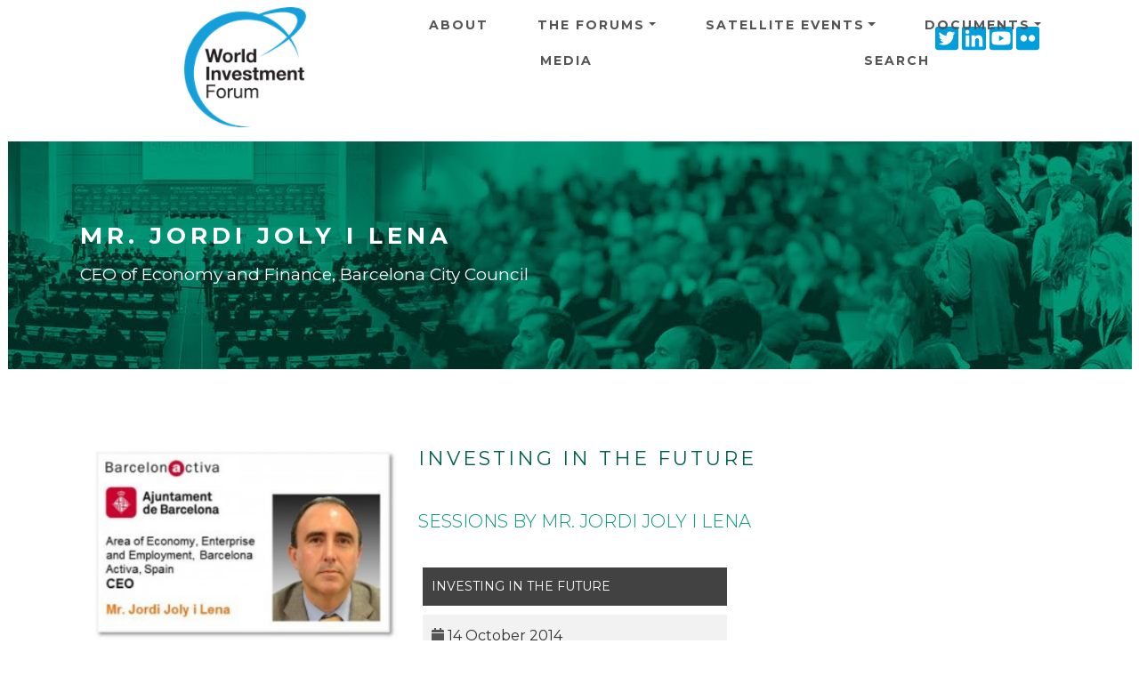

--- FILE ---
content_type: text/html; charset=UTF-8
request_url: https://worldinvestmentforum.unctad.org/speaker/mr-jordi-joly-i-lena?event=67&session=8721
body_size: 8199
content:
<!DOCTYPE html>
<html  lang="en" dir="ltr">
  <head>
    <meta charset="utf-8" />
<script async src="https://www.googletagmanager.com/gtag/js?id=UA-48379834-1"></script>
<script>window.dataLayer = window.dataLayer || [];function gtag(){dataLayer.push(arguments)};gtag("js", new Date());gtag("set", "developer_id.dMDhkMT", true);gtag("config", "UA-48379834-1", {"groups":"default","anonymize_ip":true,"page_placeholder":"PLACEHOLDER_page_path"});gtag("config", "G-0ZV4L9MBF5", {"groups":"default","page_placeholder":"PLACEHOLDER_page_location"});</script>
<style>/* @see https://github.com/aFarkas/lazysizes#broken-image-symbol */.js img.lazyload:not([src]) { visibility: hidden; }/* @see https://github.com/aFarkas/lazysizes#automatically-setting-the-sizes-attribute */.js img.lazyloaded[data-sizes=auto] { display: block; width: 100%; }</style>
<link rel="canonical" href="https://worldinvestmentforum.unctad.org/speaker/mr-jordi-joly-i-lena" />
<meta name="MobileOptimized" content="width" />
<meta name="HandheldFriendly" content="true" />
<meta name="viewport" content="width=device-width, initial-scale=1, shrink-to-fit=no" />
<meta http-equiv="x-ua-compatible" content="ie=edge" />
<link rel="icon" href="/sites/wif/files/icon_green.png" type="image/png" />
<link rel="alternate" hreflang="en" href="https://worldinvestmentforum.unctad.org/speaker/mr-jordi-joly-i-lena" />

    <title>Mr. Jordi Joly i Lena | World Investment Forum</title>
    <link rel="stylesheet" media="all" href="/sites/wif/files/css/css_Othx6zWSHvAm5S5QYmSGE-GrmBDWLGuRY00x_9EEmiY.css?delta=0&amp;language=en&amp;theme=wif&amp;include=eJyNzEEOwyAMBMAPkXDqe5ABE6EaHNmmSX7fqqp6oJdeLO3uyJHZ1AT2EEGksodS6uniXNcGG4ZCo-bfsXFXFAELBMYusaBP3Hbu2E3X2S9Lwz7-ZCExjdbV4WlU-91nGTvQ-olOLzVsPoKiGz0Z5PB9dPMbcQRa1K4X3tyj4qH-fdfGeRC6o5ZJPQEFSGzA" />
<link rel="stylesheet" media="all" href="/sites/wif/files/css/css_TGHmA2GhYqV0PVapk2lu5BliQSFnkvrHAMiU95OO3tg.css?delta=1&amp;language=en&amp;theme=wif&amp;include=eJyNzEEOwyAMBMAPkXDqe5ABE6EaHNmmSX7fqqp6oJdeLO3uyJHZ1AT2EEGksodS6uniXNcGG4ZCo-bfsXFXFAELBMYusaBP3Hbu2E3X2S9Lwz7-ZCExjdbV4WlU-91nGTvQ-olOLzVsPoKiGz0Z5PB9dPMbcQRa1K4X3tyj4qH-fdfGeRC6o5ZJPQEFSGzA" />
<link rel="stylesheet" media="all" href="//fonts.googleapis.com/css?family=Lato:300,400,300italic,400italic" />
<link rel="stylesheet" media="all" href="//fonts.googleapis.com/css?family=Montserrat:400,700" />
<link rel="stylesheet" media="all" href="/sites/wif/files/css/css_0uJkOrRzRHckRo4AmptHfgFBt9klhc7e0leye7kQEA4.css?delta=4&amp;language=en&amp;theme=wif&amp;include=eJyNzEEOwyAMBMAPkXDqe5ABE6EaHNmmSX7fqqp6oJdeLO3uyJHZ1AT2EEGksodS6uniXNcGG4ZCo-bfsXFXFAELBMYusaBP3Hbu2E3X2S9Lwz7-ZCExjdbV4WlU-91nGTvQ-olOLzVsPoKiGz0Z5PB9dPMbcQRa1K4X3tyj4qH-fdfGeRC6o5ZJPQEFSGzA" />

    <script src="https://use.fontawesome.com/releases/v5.13.1/js/all.js" defer crossorigin="anonymous"></script>
<script src="https://use.fontawesome.com/releases/v5.13.1/js/v4-shims.js" defer crossorigin="anonymous"></script>

  </head>
  <body class="layout-no-sidebars page-node-7026 path-node page-node-type-speaker">
    <a href="#main-content" class="visually-hidden focusable skip-link">
      Skip to main content
    </a>
    
      <div class="dialog-off-canvas-main-canvas" data-off-canvas-main-canvas>
    <div id="page-wrapper">
  <div id="page">
    <header id="header" class="header" role="banner" aria-label="Site header">
                      <nav class="navbar navbar-expand-xl" id="navbar-main">
                    <div class="container">
                              <div class=col-md-4>
    <H1>
    <a href="/" title="Home" rel="home" class="navbar-brand">
              <img src="/sites/wif/files/media/wif-header-logo.png" alt="Home" class="img-fluid d-inline-block align-top" />
            
    </a>
    </H1>
    </div>
    

                            <div class="dl-trigger">
                    <span class="bar"></span>
                    <span class="bar"></span>
                    <span class="bar"></span>
                  </div>
              
             
                  <div id="block-socialwidget-2" class="block-content-basic block block-block-content block-block-contentad04b47c-2f51-492d-9e44-c38211af7e85">
  
    
      <div class="content">
      
            <div class="clearfix text-formatted field field--name-body field--type-text-with-summary field--label-hidden field__item"><div class="custom-html-widget">
	<a href="https://twitter.com/unctadwif" target="_blank" rel="noopener"><i class="gdlr-icon fa fa-twitter-square"></i><span class="sr-only">Twitter icon</span></a>
	<a href="https://www.linkedin.com/showcase/world-investment-forum/" target="_blank" rel="noopener"><i class="gdlr-icon fa fa-linkedin-square"></i><span class="sr-only">Linkedin icon</span></a>
	<a href="https://www.youtube.com/channel/UCIXrtVNxp0Rxy_RilhjuXrQ" target="_blank" rel="noopener"><i class="gdlr-icon fa fa-youtube-square"></i><span class="sr-only">Youtube icon</span></a>
	<a href="https://www.flickr.com/photos/194592875@N08/albums" target="_blank" rel="noopener"><i class="gdlr-icon fa fa-flickr"></i><span class="sr-only">Flickr icon</span></a>
</div></div>
      
    </div>
  </div>
<nav role="navigation" aria-labelledby="block-wif-main-menu" id="block-wif-main-menu" class="block block-menu navigation dl-menuwrapper menu--main">
 
  
  

        
              <ul id="block-wif-main-menu" class="clearfix navbar navbar-nav dl-menu">
   
                    <li class="nav-item">
                          <a href="/about" class="nav-link nav-link nav-link--about" data-drupal-link-system-path="node/115">About</a>
              </li>
                <li class="nav-item menu-item--expanded dropdown">
                          <a href="/wif-events-programme" class="nav-link dropdown-toggle nav-link nav-link--wif-events-programme" aria-expanded="false" aria-haspopup="true" data-drupal-link-system-path="node/462">The Forums</a>
                          <ul class=" dropdown-menu fade-up dl-submenu">
                    <li class="dropdown-item">
                          <a href="/wif-events-programme?event=80" class="nav-link nav-link--wif-events-programmeevent80" data-drupal-link-query="{&quot;event&quot;:&quot;80&quot;}" data-drupal-link-system-path="node/462">8th WIF 2023</a>
              </li>
                <li class="dropdown-item">
                          <a href="/wif-events-programme?event=64" class="nav-link nav-link--wif-events-programmeevent64" data-drupal-link-query="{&quot;event&quot;:&quot;64&quot;}" data-drupal-link-system-path="node/462">7th WIF 2021</a>
              </li>
                <li class="dropdown-item">
                          <a href="/wif-events-programme?event=65" class="nav-link nav-link--wif-events-programmeevent65" data-drupal-link-query="{&quot;event&quot;:&quot;65&quot;}" data-drupal-link-system-path="node/462">6th WIF 2018</a>
              </li>
                <li class="dropdown-item">
                          <a href="/wif-events-programme?event=66" class="nav-link nav-link--wif-events-programmeevent66" data-drupal-link-query="{&quot;event&quot;:&quot;66&quot;}" data-drupal-link-system-path="node/462">5th WIF 2016</a>
              </li>
                <li class="dropdown-item">
                          <a href="/wif-events-programme?event=67" class="nav-link nav-link--wif-events-programmeevent67" data-drupal-link-query="{&quot;event&quot;:&quot;67&quot;}" data-drupal-link-system-path="node/462">4th WIF 2014</a>
              </li>
                <li class="dropdown-item">
                          <a href="/wif-events-programme?event=68" class="nav-link nav-link--wif-events-programmeevent68" data-drupal-link-query="{&quot;event&quot;:&quot;68&quot;}" data-drupal-link-system-path="node/462">3rd WIF 2012</a>
              </li>
                <li class="dropdown-item">
                          <a href="/wif-events-programme?event=69" class="nav-link nav-link--wif-events-programmeevent69" data-drupal-link-query="{&quot;event&quot;:&quot;69&quot;}" data-drupal-link-system-path="node/462">2nd WIF 2010</a>
              </li>
                <li class="dropdown-item">
                          <a href="/wif-events-programme?event=70" class="nav-link nav-link--wif-events-programmeevent70" data-drupal-link-query="{&quot;event&quot;:&quot;70&quot;}" data-drupal-link-system-path="node/462">1st WIF 2008</a>
              </li>
    
    </ul>
   
  
              </li>
                <li class="nav-item menu-item--expanded dropdown">
                          <a href="/wif-satellite-events-programme" class="nav-link dropdown-toggle nav-link nav-link--wif-satellite-events-programme" aria-expanded="false" aria-haspopup="true" data-drupal-link-system-path="node/476">Satellite Events</a>
                          <ul class=" dropdown-menu fade-up dl-submenu">
                    <li class="dropdown-item">
                          <a href="/wif-satellite-events-programme?event=72" class="nav-link nav-link--wif-satellite-events-programmeevent72" data-drupal-link-query="{&quot;event&quot;:&quot;72&quot;}" data-drupal-link-system-path="node/476">2021</a>
              </li>
                <li class="dropdown-item">
                          <a href="/wif-satellite-events-programme?event=73" class="nav-link nav-link--wif-satellite-events-programmeevent73" data-drupal-link-query="{&quot;event&quot;:&quot;73&quot;}" data-drupal-link-system-path="node/476">2020</a>
              </li>
    
    </ul>
   
  
              </li>
                <li class="nav-item menu-item--expanded dropdown">
                          <a href="/documents" class="nav-link dropdown-toggle nav-link nav-link--documents" aria-expanded="false" aria-haspopup="true" data-drupal-link-system-path="documents">Documents</a>
                          <ul class=" dropdown-menu fade-up dl-submenu">
                    <li class="dropdown-item menu-item--expanded dropdown">
                          <a href="/documents?category=24" class="dropdown-toggle nav-link nav-link--documentscategory24" aria-expanded="false" aria-haspopup="true" data-drupal-link-query="{&quot;category&quot;:&quot;24&quot;}" data-drupal-link-system-path="documents">Publications</a>
                        <ul class="submenu submenu-left dropdown-menu fade-up dl-submenu">
                    <li class="dropdown-item">
                          <a href="/documents?category=25" class="nav-link nav-link--documentscategory25" data-drupal-link-query="{&quot;category&quot;:&quot;25&quot;}" data-drupal-link-system-path="documents">WIF Publications</a>
              </li>
                <li class="dropdown-item">
                          <a href="/documents?category=26" class="nav-link nav-link--documentscategory26" data-drupal-link-query="{&quot;category&quot;:&quot;26&quot;}" data-drupal-link-system-path="documents">COVID-19 Publications</a>
              </li>
                <li class="dropdown-item">
                          <a href="/documents?category=27" class="nav-link nav-link--documentscategory27" data-drupal-link-query="{&quot;category&quot;:&quot;27&quot;}" data-drupal-link-system-path="documents">UNCTAD Publications</a>
              </li>
    
    </ul>
   
  
              </li>
                <li class="dropdown-item">
                          <a href="/documents?category=28" class="nav-link nav-link--documentscategory28" data-drupal-link-query="{&quot;category&quot;:&quot;28&quot;}" data-drupal-link-system-path="documents">Presentations</a>
              </li>
                <li class="dropdown-item">
                          <a href="/documents?category=29" class="nav-link nav-link--documentscategory29" data-drupal-link-query="{&quot;category&quot;:&quot;29&quot;}" data-drupal-link-system-path="documents">Statements</a>
              </li>
                <li class="dropdown-item">
                          <a href="/documents?category=30" class="nav-link nav-link--documentscategory30" data-drupal-link-query="{&quot;category&quot;:&quot;30&quot;}" data-drupal-link-system-path="documents">Notifications</a>
              </li>
    
    </ul>
   
  
              </li>
                <li class="nav-item">
                          <a href="/media" class="nav-link nav-link nav-link--media" data-drupal-link-system-path="node/11314">Media</a>
              </li>
                <li class="nav-item">
                          <a href="/search" class="nav-link nav-link nav-link--search" data-drupal-link-system-path="search">Search</a>
              </li>
    
    </ul>
   
  


    <span class="target"></span>
</nav>



                                	          
                                            </div>
                  </nav>
          </header>
          <div class="highlighted">
        
            <div data-drupal-messages-fallback class="hidden"></div>


        
      </div>
            <div id="main-wrapper" class="layout-main-wrapper clearfix">
              <div id="main" class="container">
                    <div class="row row-offcanvas row-offcanvas-left clearfix">
              <main class="main-content col order-last" id="content" role="main">
                <section class="section">
                  <a id="main-content" tabindex="-1"></a>
                    <div id="block-pagetitle" class="block block-core block-page-title-block full-width d-flex flex-wrap align-items-center" background-color="#fff" background-image="/sites/wif/themes/custom/wif/images/header_green.jpg">
  <div class="container">
    
        
          <div class="content">
        
  <h1 class="title">Mr. Jordi Joly i Lena</h1>
  <div class="speaker-position">CEO of Economy and Finance, Barcelona City Council </div>


      </div>
      </div>
</div>
<div id="block-wif-content" class="block block-system block-system-main-block">
  
    
      <div class="content">
                        

<div class="container">
  <div class="row">
    <div class="col-4">
            <div class="views-element-container"><div class="view view-speakers view-id-speakers view-display-id-block_17 js-view-dom-id-e808eefe8256cf6db85453936edc7460966633b281a0dcff910e742142696d5a">
  
    
      
      <div class="view-content row">
          <div class="views-row">
    <div class="views-field views-field-nothing"><span class="field-content"><div class="speaker-wrapper">
    <img alt="Mr. Jordi Joly i Lena" loading="lazy" src="/sites/wif/files/styles/speakers_view_400x300/public/2022-08/Jordi-Joly-i-Lena-300x188.jpg?itok=fqEFZnzB" width="400" height="300" alt="Jordi-Joly-i-Lena" class="image-style-speakers-view-400x300" />



  <div class="speaker-under-photo">
	<div class="speaker-under-photo-title">Mr. Jordi Joly i Lena</div>
	<div class="speaker-under-photo-position">CEO of Economy and Finance, Barcelona City Council </div>
  </div>
</div></span></div>
  </div>

    </div>
  
      
          </div>
</div>

            <div class="views-element-container"><div class="view view-speakers view-id-speakers view-display-id-block_15 js-view-dom-id-ad33867ca10eb4a87e327368d2b439d3baed9918ba405fde8b283acd1929fca3">
  
    
      
      <div class="view-content row">
          <div class="views-row">
    <div class="views-field views-field-field-speaker-biography"><h5 class="views-label views-label-field-speaker-biography">BIOGRAPHY</h5><div class="field-content"><p>Mr. Jordi Joly i Lena is the CEO of Economy and Finance of the Barcelona City Council, as well as Executive Vice President of Barcelona Activa, which is a public company owned by Barcelona City Hall for economy development execution, labour policies and services, entrepreneurship, and business attention. He is also Vice-President of MERCABARNA, board member of the Investment Committee of the Insitut Catalá de Finances, and Chair of the CEFG, European City Economy and Financial Governance Group, which promotes new trends of management and finance harmonization throughout main European cities, Hamburg, London, Milan, Dublin, and Vienna, together with the European Commission / Eurostat, the European Institute of Public Administration (EIPA), the Lisbon Council, and the European Centre for Government Transformation. Mr. Joly i Lena’s prior experience includes working as Consultancy Director for Europe, Middle East, and Africa, for PALLADIUM, Inc., and serving as DeputyMayor for Economy, Finance, and Economic Development for Sant Cugat del Vallès (Barcelona). Mr. Joly i Lena is a Political Sciences graduate of the National Spanish Educational Insitute and obtained an Executive Master in Business Administration from ESADE 4 business school and a Master of Public Finance from Harvard University. He was awarded by the European Institute of Public Administration, located in Maastricht, with the top EPSA 2009 award as the best model for Leadership and Change Management in Europe, based on the Politics and Management Deal concept. His publications include Political Trust: Politics and Management Facing the Challenges of the XXIst Century</p></div></div>
  </div>

    </div>
  
          </div>
</div>

    </div>
    <div class="col-8">
                            <div class="views-element-container"><div class="view view-speakers view-id-speakers view-display-id-block_18 js-view-dom-id-2fff7b0b3e0ea93e2a2ecafcafabd50dfa631d1e1201288dee7c8099e772cb57">
  
    
      
      <div class="view-content row">
          <div class="views-row">
    <div class="views-field views-field-nothing"><span class="field-content"><H5><div class="event-title"></div></H5>
</span></div>
  </div>

    </div>
  
          </div>
</div>

                <div class="views-element-container"><div class="view view-speakers view-id-speakers view-display-id-block_16 js-view-dom-id-b75217941e30c33f0a8417e3553cf1c0d4ce239a4da9d96ceac068ccf7f70303">
  
    
      
      <div class="view-content row">
          <div class="views-row">
    <div class="views-field views-field-nothing"><span class="field-content"><div class="session-title"><a href="/session/investing-future" hreflang="en">Investing in the Future</a></div>
</span></div>
  </div>

    </div>
  
          </div>
</div>

        <div class="speaker-documents">
          
                                                                    </div>
                <div class="views-element-container"><div class="view view-speakers view-id-speakers view-display-id-block_14 js-view-dom-id-4a331a206cb977529db4c534aec62d99aa7370d59a1b3975ccaa32437238f4dd">
  
    
      <div class="view-header">
      <br>
<h5>SESSIONS BY Mr. Jordi Joly i Lena</h5>
<br>
    </div>
      
      <div class="view-content row">
          <div class="views-view-grid horizontal cols-2 clearfix col">
            <div class="views-row clearfix row-1">
                  <div class="views-col col-1" style="width: 50%;">
            <div class="views-field views-field-title"><span class="field-content"><a href="/session/investing-future" hreflang="en">Investing in the Future</a></span></div><div class="views-field views-field-nothing"><span class="field-content"><div class="session-item">
<div class="views-field-field-document-session-2"></div>
<div class="item"><span class="fontawesome-icon-inline"><i class="fas fa-calendar"></i>&nbsp;</span><time datetime="00Z">14 October 2014</time></div>
<div class="item"><span class="fontawesome-icon-inline"><i class="fas fa-clock"></i>&nbsp;</span><time datetime="2014-10-14T17:00:00Z" class="datetime">17:00</time>
 - <time datetime="2014-10-14T20:00:00Z" class="datetime">20:00</time>
 Europe/Zurich</div>
<div class="item"><span class="fontawesome-icon-inline"><i class="fas fa-building"></i>&nbsp;</span><a href="/session/investing-future">View session</a></div>
<div class="item"><span class="fontawesome-icon-inline"><i class="fas fa-user"></i>&nbsp;</span><a href="/speaker/mr-jordi-joly-i-lena?event=67&amp;session=8721">View speaker</a></div>

</div></span></div>
          </div>
              </div>
      </div>

    </div>
  
          </div>
</div>

                <div class="views-element-container"><div class="view view-speakers view-id-speakers view-display-id-block_19 js-view-dom-id-fdc988de1f27acf84f88660404b3bdce22b665bf924072b5967d11cc46855fa8">
  
    
      
  
          </div>
</div>

                <div class="views-element-container"><div class="view view-speakers view-id-speakers view-display-id-block_13 js-view-dom-id-56e933f7c5e140f71a60c0b8d798c0497e527439902d4208a2708b0b42fffb94">
  
    
      
  
          </div>
</div>

                <div class="views-element-container"><div class="view view-speakers view-id-speakers view-display-id-block_20 js-view-dom-id-22eeaad8976a887c2596a9b440d45f25f29a2db392fb5b592ef89643a4e7b93c">
  
    
      
  
          </div>
</div>

          </div>
  </div>
</div>
    </div>
  </div>


                </section>
              </main>
                                  </div>
        </div>
          </div>
        <footer class="site-footer">
              <div class="container">
                      <div class="site-footer__top clearfix">
                <section class="row col-md-4 region region-footer-first">
    <nav role="navigation" aria-labelledby="block-aboutus-menu" id="block-aboutus" class="block block-menu navigation menu--about-us">
      
  <h2 id="block-aboutus-menu">About us</h2>
  

        
                  <ul class="clearfix nav" data-component-id="bootstrap_barrio:menu">
                    <li class="nav-item">
                <a href="http://unctad.org/" class="nav-link nav-link-http--unctadorg-">UN Trade and Development</a>
              </li>
                <li class="nav-item">
                <a href="http://unctad.org/diae/" class="nav-link nav-link-http--unctadorg-diae-">Division on Investment and Enterprise</a>
              </li>
                <li class="nav-item">
                <a href="https://investmentpolicy.unctad.org" class="nav-link nav-link-https--investmentpolicyunctadorg">UNCTAD Investment Policy Hub</a>
              </li>
        </ul>
  



  </nav>
<div id="block-socialwidget" class="block-content-basic block block-block-content block-block-contentad04b47c-2f51-492d-9e44-c38211af7e85">
  
    
      <div class="content">
      
            <div class="clearfix text-formatted field field--name-body field--type-text-with-summary field--label-hidden field__item"><div class="custom-html-widget">
	<a href="https://twitter.com/unctadwif" target="_blank" rel="noopener"><i class="gdlr-icon fa fa-twitter-square"></i><span class="sr-only">Twitter icon</span></a>
	<a href="https://www.linkedin.com/showcase/world-investment-forum/" target="_blank" rel="noopener"><i class="gdlr-icon fa fa-linkedin-square"></i><span class="sr-only">Linkedin icon</span></a>
	<a href="https://www.youtube.com/channel/UCIXrtVNxp0Rxy_RilhjuXrQ" target="_blank" rel="noopener"><i class="gdlr-icon fa fa-youtube-square"></i><span class="sr-only">Youtube icon</span></a>
	<a href="https://www.flickr.com/photos/194592875@N08/albums" target="_blank" rel="noopener"><i class="gdlr-icon fa fa-flickr"></i><span class="sr-only">Flickr icon</span></a>
</div></div>
      
    </div>
  </div>

  </section>

                <section class="row region region-footer-second">
    <div id="block-newsletter" class="block-content-basic block block-block-content block-block-content613a2be0-546f-4891-b3fe-60532d9a2b98">
  
      <h2>Newsletter</h2>
    
      <div class="content">
      
            <div class="clearfix text-formatted field field--name-body field--type-text-with-summary field--label-hidden field__item"><p>Subscribe to our mailing list.</p>
<!-- Begin MailChimp Signup Form -->

<div id="mc_embed_signup">
<form action="https://unctad.us6.list-manage.com/subscribe/post?u=3592d5dcafd1b9278dd78095f&amp;id=646aa30cd0" class="validate" id="mc-embedded-subscribe-form" method="post" name="mc-embedded-subscribe-form" novalidate target="_blank">
<div id="mc_embed_signup_scroll">
<div class="mc-field-group"><label for="mce-EMAIL">Email address: </label> <input aria-describedby="mce-EMAIL" class="required email" id="mce-EMAIL" name="EMAIL" type="email" value></div>

<div class="clear" id="mce-responses">
<div class="response" id="mce-error-response" style="display:none">&nbsp;</div>

<div class="response" id="mce-success-response" style="display:none">&nbsp;</div>
</div>
<!-- real people should not fill this in and expect good things - do not remove this or risk form bot signups-->

<div aria-hidden="true" style="position: absolute; left: -5000px;"><label for="mce-EMAIL-bots" class="sr-only">Mailing</label><input id="mce-EMAIL-bots" name="b_3592d5dcafd1b9278dd78095f_646aa30cd0" tabindex="-1" type="text" value></div>

<div class="clear"><input class="button" id="mc-embedded-subscribe" name="subscribe" type="submit" value="Subscribe"></div>
</div>
</form>
</div>
<!--End mc_embed_signup--></div>
      
    </div>
  </div>

  </section>

                <section class="row col-md-4 region region-footer-third">
    <div class="views-element-container block block-views block-views-blockregistration-link-block-1" id="block-views-block-registration-link-block-1">
  
      <h2>Register</h2>
    
      <div class="content">
      <div><div class="view view-registration-link view-id-registration_link view-display-id-block_1 js-view-dom-id-a7e3479f3e1fc69ea9acd547d2ef87b332c9ac89d82eaa9f3a7c7b32cd1f44b2">
  
    
      
  
            <div class="view-footer">
      The United Nations does not charge fees for participation in the meetings of the World Investment Forum.
    </div>
    </div>
</div>

    </div>
  </div>

  </section>

                <section class="row col-md-4 region region-footer-fourth">
    <div id="block-footerlogo" class="block-content-basic block block-block-content block-block-content33f9941e-90b1-47d1-8734-200c8125f0b3">
  
    
      <div class="content">
      
            <div class="clearfix text-formatted field field--name-body field--type-text-with-summary field--label-hidden field__item"><p><img data-entity-uuid="9e158f9b-4700-4e52-acd4-9050f8a3f3cf" data-entity-type="file" width="350" height="219" alt="UNCTAD logo" loading="lazy" class="lazyload" data-src="/sites/wif/files/inline-images/unctad-logo-transparent-350x219.png"></p></div>
      
    </div>
  </div>

  </section>

            </div>
                   
        </div>
                     <div class="site-footer__bottom">
               <div class="container">
                <div class="footer__bottom--item">
    <div id="block-copyright" class="block-content-basic block block-block-content block-block-contentfd8ae863-cbcf-41e3-b986-dda90de92cf5">
  
    
      <div class="content">
      
            <div class="clearfix text-formatted field field--name-body field--type-text-with-summary field--label-hidden field__item">© Copyright UNCTAD, All Rights Reserved
</div>
      
    </div>
  </div>
<nav role="navigation" aria-labelledby="block-footer-menu" id="block-footer" class="block block-menu navigation menu--footer">
            
  <h2 class="visually-hidden" id="block-footer-menu">Footer</h2>
  

        
              <ul class="clearfix nav flex-row" data-component-id="bootstrap_barrio:menu_columns">
                    <li class="nav-item">
                <a href="/about" class="nav-link nav-link--about" data-drupal-link-system-path="node/115">About us</a>
              </li>
                <li class="nav-item">
                <a href="/contact" class="nav-link nav-link--contact" data-drupal-link-system-path="contact">Contact Us</a>
              </li>
        </ul>
  



  </nav>

 </div >
  
              </div>
            </div>
                    </footer>
  </div>
</div>

  </div>

    
    <script type="application/json" data-drupal-selector="drupal-settings-json">{"path":{"baseUrl":"\/","pathPrefix":"","currentPath":"node\/7026","currentPathIsAdmin":false,"isFront":false,"currentLanguage":"en","currentQuery":{"event":"67","session":"8721"}},"pluralDelimiter":"\u0003","suppressDeprecationErrors":true,"google_analytics":{"account":"UA-48379834-1","trackOutbound":true,"trackMailto":true,"trackTel":true,"trackDownload":true,"trackDownloadExtensions":"7z|aac|arc|arj|asf|asx|avi|bin|csv|doc(x|m)?|dot(x|m)?|exe|flv|gif|gz|gzip|hqx|jar|jpe?g|js|mp(2|3|4|e?g)|mov(ie)?|msi|msp|pdf|phps|png|ppt(x|m)?|pot(x|m)?|pps(x|m)?|ppam|sld(x|m)?|thmx|qtm?|ra(m|r)?|sea|sit|tar|tgz|torrent|txt|wav|wma|wmv|wpd|xls(x|m|b)?|xlt(x|m)|xlam|xml|z|zip"},"lazy":{"lazysizes":{"lazyClass":"lazyload","loadedClass":"lazyloaded","loadingClass":"lazyloading","preloadClass":"lazypreload","errorClass":"lazyerror","autosizesClass":"lazyautosizes","srcAttr":"data-src","srcsetAttr":"data-srcset","sizesAttr":"data-sizes","minSize":40,"customMedia":[],"init":true,"expFactor":1.5,"hFac":0.8,"loadMode":2,"loadHidden":true,"ricTimeout":0,"throttleDelay":125,"plugins":[]},"placeholderSrc":"","preferNative":false,"minified":true,"libraryPath":"\/libraries\/lazysizes"},"data":{"extlink":{"extTarget":true,"extTargetAppendNewWindowDisplay":true,"extTargetAppendNewWindowLabel":"(opens in a new window)","extTargetNoOverride":false,"extNofollow":false,"extTitleNoOverride":false,"extNoreferrer":true,"extFollowNoOverride":false,"extClass":"0","extLabel":"(link is external)","extImgClass":false,"extSubdomains":false,"extExclude":"","extInclude":"","extCssExclude":"","extCssInclude":"","extCssExplicit":"","extAlert":false,"extAlertText":"This link will take you to an external web site. We are not responsible for their content.","extHideIcons":false,"mailtoClass":"0","telClass":"","mailtoLabel":"(link sends email)","telLabel":"(link is a phone number)","extUseFontAwesome":false,"extIconPlacement":"append","extPreventOrphan":false,"extFaLinkClasses":"fa fa-external-link","extFaMailtoClasses":"fa fa-envelope-o","extAdditionalLinkClasses":"","extAdditionalMailtoClasses":"","extAdditionalTelClasses":"","extFaTelClasses":"fa fa-phone","allowedDomains":[],"extExcludeNoreferrer":""}},"user":{"uid":0,"permissionsHash":"07623952076063832901f7e23a40fe904d28226c0951b4610c0868ae77892dd7"}}</script>
<script src="/sites/wif/files/js/js_GvOuXEpyRPcyL4VoPHEFCc5zFAFEueuiS6imqb5adRw.js?scope=footer&amp;delta=0&amp;language=en&amp;theme=wif&amp;include=eJx9jkEOwjAMBD9k6hPviZw2CRZuXMUubXg9RQIJ9cBltTt7majq5o2WEKk1VqSceYe0u3C949TWhWT4TMhanbZkOif86YM9yr9vsBvPUFSLpECVpDuPhmcAQs-O74C1jk5TiF-7KxbRSHIx74dJgY3zCb0A3PpP9Q"></script>

  <script>(function(){function c(){var b=a.contentDocument||a.contentWindow.document;if(b){var d=b.createElement('script');d.innerHTML="window.__CF$cv$params={r:'9c1f69215da314c2',t:'MTc2OTA4ODY3Ng=='};var a=document.createElement('script');a.src='/cdn-cgi/challenge-platform/scripts/jsd/main.js';document.getElementsByTagName('head')[0].appendChild(a);";b.getElementsByTagName('head')[0].appendChild(d)}}if(document.body){var a=document.createElement('iframe');a.height=1;a.width=1;a.style.position='absolute';a.style.top=0;a.style.left=0;a.style.border='none';a.style.visibility='hidden';document.body.appendChild(a);if('loading'!==document.readyState)c();else if(window.addEventListener)document.addEventListener('DOMContentLoaded',c);else{var e=document.onreadystatechange||function(){};document.onreadystatechange=function(b){e(b);'loading'!==document.readyState&&(document.onreadystatechange=e,c())}}}})();</script><script defer src="https://static.cloudflareinsights.com/beacon.min.js/vcd15cbe7772f49c399c6a5babf22c1241717689176015" integrity="sha512-ZpsOmlRQV6y907TI0dKBHq9Md29nnaEIPlkf84rnaERnq6zvWvPUqr2ft8M1aS28oN72PdrCzSjY4U6VaAw1EQ==" data-cf-beacon='{"version":"2024.11.0","token":"ec50447287804af5af6095ed2cf962d0","server_timing":{"name":{"cfCacheStatus":true,"cfEdge":true,"cfExtPri":true,"cfL4":true,"cfOrigin":true,"cfSpeedBrain":true},"location_startswith":null}}' crossorigin="anonymous"></script>
</body>
  </html>
<!-- MACHINE NAME =  -->


--- FILE ---
content_type: application/javascript; charset=UTF-8
request_url: https://worldinvestmentforum.unctad.org/cdn-cgi/challenge-platform/scripts/jsd/main.js
body_size: 10201
content:
window._cf_chl_opt={AKGCx8:'b'};~function(A6,tK,tP,tT,tb,tx,tF,tS,A0,A2){A6=m,function(c,A,As,A5,W,Q){for(As={c:183,A:250,W:300,Q:368,a:174,N:279,X:414,k:285,i:280,f:281,g:305,U:182,o:206},A5=m,W=c();!![];)try{if(Q=-parseInt(A5(As.c))/1*(-parseInt(A5(As.A))/2)+-parseInt(A5(As.W))/3*(parseInt(A5(As.Q))/4)+-parseInt(A5(As.a))/5+-parseInt(A5(As.N))/6*(-parseInt(A5(As.X))/7)+parseInt(A5(As.k))/8*(parseInt(A5(As.i))/9)+-parseInt(A5(As.f))/10*(parseInt(A5(As.g))/11)+parseInt(A5(As.U))/12*(parseInt(A5(As.o))/13),Q===A)break;else W.push(W.shift())}catch(a){W.push(W.shift())}}(h,752667),tK=this||self,tP=tK[A6(191)],tT={},tT[A6(157)]='o',tT[A6(238)]='s',tT[A6(262)]='u',tT[A6(442)]='z',tT[A6(363)]='n',tT[A6(388)]='I',tT[A6(316)]='b',tb=tT,tK[A6(346)]=function(A,W,Q,N,WQ,WA,Wt,Wu,Ah,X,g,U,o,I,J,D,H,z){if(WQ={c:333,A:398,W:217,Q:323,a:332,N:217,X:219,k:416,i:211,f:416,g:211,U:412,o:270,J:327,D:357,l:318,H:295,O:239,I:376,z:357,L:259,d:204,M:384,R:237,E:392,K:233,P:263,T:381,b:403,V:386,s:320,B:437,x:222},WA={c:234,A:161,W:370,Q:181,a:266,N:401,X:209,k:357,i:381,f:320,g:312},Wt={c:237},Wu={c:349,A:216,W:362,Q:384},Ah=A6,X={'lorYM':function(O,I){return O+I},'ASSCK':Ah(WQ.c),'WZLnS':Ah(WQ.A),'jZhXP':function(O,I){return I===O},'NyIXD':function(O,I){return O+I},'lvZIY':function(O,I){return O<I},'Wshmu':function(O,I){return O(I)},'oELBA':function(O,I){return O<I},'bTewb':function(O,I){return I===O},'pDiTx':function(O,I,z,L){return O(I,z,L)},'UBrMv':function(O,I,z){return O(I,z)},'yPbvD':function(O,I,z){return O(I,z)},'JVQZR':function(O,I){return O+I}},null===W||void 0===W)return N;for(g=tB(W),A[Ah(WQ.W)][Ah(WQ.Q)]&&(g=g[Ah(WQ.a)](A[Ah(WQ.N)][Ah(WQ.Q)](W))),g=A[Ah(WQ.X)][Ah(WQ.k)]&&A[Ah(WQ.i)]?A[Ah(WQ.X)][Ah(WQ.f)](new A[(Ah(WQ.g))](g)):function(O,Ac,I,z){if(Ac=Ah,I={'AlbKM':function(L,M){return L(M)},'QQJvX':function(L,M,Au){return Au=m,X[Au(Wt.c)](L,M)}},X[Ac(WA.c)]===X[Ac(WA.A)])I[Ac(WA.W)](W,I[Ac(WA.Q)](Ac(WA.a),Q[Ac(WA.N)]));else{for(O[Ac(WA.X)](),z=0;z<O[Ac(WA.k)];X[Ac(WA.i)](O[z],O[X[Ac(WA.f)](z,1)])?O[Ac(WA.g)](z+1,1):z+=1);return O}}(g),U='nAsAaAb'.split('A'),U=U[Ah(WQ.U)][Ah(WQ.o)](U),o=0;X[Ah(WQ.J)](o,g[Ah(WQ.D)]);o++)if(X[Ah(WQ.l)](Ah(WQ.H),Ah(WQ.O))){if(I=M[R],I==='f'&&(I='N'),E[I]){for(z=0;X[Ah(WQ.I)](z,K[P[T]][Ah(WQ.z)]);-1===A[I][Ah(WQ.L)](V[s[B]][z])&&(X[Ah(WQ.d)](x,F[Y[S]][z])||j[I][Ah(WQ.M)](X[Ah(WQ.R)]('o.',H[C[o]][z]))),z++);}else z[I]=G[y[Z]][Ah(WQ.E)](function(h3){return'o.'+h3})}else(J=g[o],D=X[Ah(WQ.K)](ts,A,W,J),U(D))?(H='s'===D&&!A[Ah(WQ.P)](W[J]),X[Ah(WQ.T)](Ah(WQ.b),Q+J)?X[Ah(WQ.V)](i,X[Ah(WQ.s)](Q,J),D):H||X[Ah(WQ.B)](i,Q+J,W[J])):i(X[Ah(WQ.x)](Q,J),D);return N;function i(O,I,Am){Am=Ah,Object[Am(Wu.c)][Am(Wu.A)][Am(Wu.W)](N,I)||(N[I]=[]),N[I][Am(Wu.Q)](O)}},tx=A6(434)[A6(304)](';'),tF=tx[A6(412)][A6(270)](tx),tK[A6(232)]=function(W,Q,WX,At,N,X,k,i,g,U){for(WX={c:224,A:165,W:357,Q:357,a:259,N:384,X:392},At=A6,N={},N[At(WX.c)]=function(o,J){return J===o},X=N,k=Object[At(WX.A)](Q),i=0;i<k[At(WX.W)];i++)if(g=k[i],X[At(WX.c)]('f',g)&&(g='N'),W[g]){for(U=0;U<Q[k[i]][At(WX.Q)];X[At(WX.c)](-1,W[g][At(WX.a)](Q[k[i]][U]))&&(tF(Q[k[i]][U])||W[g][At(WX.N)]('o.'+Q[k[i]][U])),U++);}else W[g]=Q[k[i]][At(WX.X)](function(o){return'o.'+o})},tS=null,A0=tZ(),A2=function(Qs,QV,QT,QP,QK,QM,Qd,Qz,Aw,A,W,Q,a){return Qs={c:225,A:375,W:335,Q:400,a:385,N:272,X:302,k:275,i:199},QV={c:202,A:194,W:164,Q:430,a:358,N:409,X:257,k:304,i:342,f:373,g:319,U:358,o:258,J:422,D:358,l:258,H:195,O:251,I:384,z:334,L:358,d:391,M:258,R:358,E:378,K:404,P:163,T:328,b:256,V:383,s:384,B:419,x:383,F:358,Y:214,S:440,j:440,v:408},QT={c:436,A:385,W:187,Q:263,a:178,N:403,X:433,k:372,i:357},QP={c:306},QK={c:419},QM={c:406},Qd={c:290,A:399,W:391,Q:357,a:383,N:349,X:216,k:362,i:268,f:315,g:375,U:349,o:216,J:362,D:397,l:254,H:334,O:306,I:391,z:384,L:186,d:258,M:218,R:432,E:294,K:326,P:185,T:306,b:377,V:330,s:402,B:384,x:221,F:203,Y:422,S:358,j:426,v:321,C:186,n:384,e:168,G:293,y:384,Z:310,h0:243,h1:443,h2:335,h3:396,h4:379,h5:344,h6:278,h7:438,h8:246,h9:303,hh:253,hm:175,hu:230,hc:343,ht:229,hA:196,hW:216,hQ:282,ha:329,hN:329,hX:410,hk:410,hr:391,hi:384,hf:306,hg:426,hU:384,ho:255,hJ:384,hq:330,hD:355,hw:384,hl:358,hH:426,hO:258,hI:378,hz:321,hL:326,hd:173,hM:384,hR:328},Qz={c:269,A:427,W:248},Aw=A6,A={'EdVFu':function(N,X){return N==X},'ciWxR':function(N,X){return N(X)},'qRlOc':function(N,X){return N(X)},'DZsij':function(N,X){return N|X},'NzBtX':function(N,X){return N==X},'cVEaJ':function(N,X){return N(X)},'fdInu':Aw(Qs.c),'bzFsF':function(N,X){return X==N},'NglLX':function(N,X){return N<X},'puSkm':function(N,X){return N+X},'qmoNV':Aw(Qs.A),'RrAkQ':function(N,X){return N>X},'rsHPv':function(N,X){return N(X)},'PioiN':function(N,X){return N&X},'KeakK':function(N,X){return N-X},'ZrSvR':function(N,X){return N<<X},'eWLpl':function(N,X){return N-X},'MZshu':function(N,X){return N>X},'YOerh':function(N,X){return X|N},'KDnIe':function(N,X){return N-X},'rsfof':function(N,X){return N==X},'GdEBD':function(N,X){return N!==X},'mIDWw':Aw(Qs.W),'AXciA':function(N,X){return X!==N},'BSWfJ':Aw(Qs.Q),'fTLYj':function(N,X){return N|X},'ALJnj':function(N,X){return N-X},'jjqvZ':function(N,X){return N==X},'oZKKD':function(N,X){return N-X},'ZMcPV':function(N,X){return N===X},'gITQl':function(N,X){return N+X},'brKWB':Aw(Qs.a),'jbYvI':function(N,X){return N!==X},'aDiYc':Aw(Qs.N),'jxmuh':Aw(Qs.X),'UXhYm':function(N,X){return N(X)},'SlydL':function(N,X){return X!=N},'eKIlP':function(N,X){return X*N},'YJONK':function(N,X){return N<X},'KqrTH':function(N,X){return N(X)},'Izmkd':function(N,X){return N(X)},'KSaKA':function(N,X){return N<X},'CPtUp':function(N,X){return N<X},'jtxfI':function(N,X){return N(X)},'DwLMK':function(N,X){return N+X}},W=String[Aw(Qs.k)],Q={'h':function(N,QI,Al,X,k){return QI={c:269,A:427,W:260,Q:383},Al=Aw,X={},X[Al(Qz.c)]=Al(Qz.A),k=X,A[Al(Qz.W)](null,N)?'':Q.g(N,6,function(i,AH,QO){return(AH=Al,k[AH(QI.c)]===AH(QI.A))?AH(QI.W)[AH(QI.Q)](i):(QO={c:260,A:383},null==Q?'':a.g(N,6,function(U,AO){return AO=AH,AO(QO.c)[AO(QO.A)](U)}))})},'g':function(N,X,i,AI,U,o,J,D,H,O,I,z,L,M,R,E,F,Y,S,j,C,K,P,T,s,x){if(AI=Aw,U={'ePaGh':function(V,s,B,x,F){return V(s,B,x,F)},'MTFfF':A[AI(Qd.c)]},A[AI(Qd.A)](null,N))return'';for(J={},D={},H='',O=2,I=3,z=2,L=[],M=0,R=0,E=0;A[AI(Qd.W)](E,N[AI(Qd.Q)]);E+=1)if(K=N[AI(Qd.a)](E),Object[AI(Qd.N)][AI(Qd.X)][AI(Qd.k)](J,K)||(J[K]=I++,D[K]=!0),P=A[AI(Qd.i)](H,K),Object[AI(Qd.N)][AI(Qd.X)][AI(Qd.k)](J,P))H=P;else if(A[AI(Qd.f)]===AI(Qd.g)){if(Object[AI(Qd.U)][AI(Qd.o)][AI(Qd.J)](D,H)){if(AI(Qd.D)!==AI(Qd.l)){if(A[AI(Qd.H)](256,H[AI(Qd.O)](0))){for(o=0;A[AI(Qd.I)](o,z);M<<=1,X-1==R?(R=0,L[AI(Qd.z)](A[AI(Qd.L)](i,M)),M=0):R++,o++);for(T=H[AI(Qd.O)](0),o=0;8>o;M=M<<1.89|A[AI(Qd.d)](T,1),R==A[AI(Qd.M)](X,1)?(R=0,L[AI(Qd.z)](i(M)),M=0):R++,T>>=1,o++);}else if(AI(Qd.R)!==AI(Qd.E)){for(T=1,o=0;o<z;M=A[AI(Qd.K)](M,1)|T,R==A[AI(Qd.P)](X,1)?(R=0,L[AI(Qd.z)](i(M)),M=0):R++,T=0,o++);for(T=H[AI(Qd.T)](0),o=0;A[AI(Qd.b)](16,o);M=A[AI(Qd.V)](M<<1.44,T&1.14),R==A[AI(Qd.s)](X,1)?(R=0,L[AI(Qd.B)](i(M)),M=0):R++,T>>=1,o++);}else return s=Q[AI(Qd.x)],M[AI(Qd.F)](+A[AI(Qd.Y)](N,s.t));O--,0==O&&(O=Math[AI(Qd.S)](2,z),z++),delete D[H]}else W(Q)}else for(T=J[H],o=0;o<z;M=A[AI(Qd.j)](M<<1.76,T&1.08),A[AI(Qd.v)](R,X-1)?(R=0,L[AI(Qd.z)](i(M)),M=0):R++,T>>=1,o++);H=(O--,0==O&&(O=Math[AI(Qd.S)](2,z),z++),J[P]=I++,A[AI(Qd.C)](String,K))}else{for(T=0;R<V;B<<=1,x==F-1?(Y=0,S[AI(Qd.n)](A[AI(Qd.e)](j,W)),C=0):O++,s++);for(x=z[AI(Qd.O)](0),G=0;8>y;h0=A[AI(Qd.j)](h1<<1,1&x),A[AI(Qd.G)](h2,h3-1)?(h4=0,h5[AI(Qd.y)](A[AI(Qd.Z)](h6,h7)),h8=0):h9++,x>>=1,Z++);}if(A[AI(Qd.h0)]('',H)){if(A[AI(Qd.h1)]!==AI(Qd.h2))try{return F=o[AI(Qd.h3)](AI(Qd.h4)),F[AI(Qd.h5)]=AI(Qd.h6),F[AI(Qd.h7)]='-1',J[AI(Qd.h8)][AI(Qd.h9)](F),Y=F[AI(Qd.hh)],S={},S=D(Y,Y,'',S),S=U[AI(Qd.hm)](i,Y,Y[AI(Qd.hu)]||Y[U[AI(Qd.hc)]],'n.',S),S=H(Y,F[AI(Qd.ht)],'d.',S),O[AI(Qd.h8)][AI(Qd.hA)](F),j={},j.r=S,j.e=null,j}catch(G){return C={},C.r={},C.e=G,C}else{if(Object[AI(Qd.N)][AI(Qd.hW)][AI(Qd.k)](D,H)){if(256>H[AI(Qd.T)](0)){if(A[AI(Qd.hQ)](A[AI(Qd.ha)],A[AI(Qd.hN)]))return Q&&M[AI(Qd.hX)]?N[AI(Qd.hk)]():'';else{for(o=0;A[AI(Qd.hr)](o,z);M<<=1,X-1==R?(R=0,L[AI(Qd.hi)](i(M)),M=0):R++,o++);for(T=H[AI(Qd.hf)](0),o=0;8>o;M=A[AI(Qd.hg)](M<<1.67,1&T),A[AI(Qd.v)](R,X-1)?(R=0,L[AI(Qd.hU)](i(M)),M=0):R++,T>>=1,o++);}}else{for(T=1,o=0;A[AI(Qd.W)](o,z);M=A[AI(Qd.ho)](M<<1,T),X-1==R?(R=0,L[AI(Qd.hJ)](i(M)),M=0):R++,T=0,o++);for(T=H[AI(Qd.T)](0),o=0;16>o;M=A[AI(Qd.hq)](M<<1.16,1&T),R==A[AI(Qd.hD)](X,1)?(R=0,L[AI(Qd.hw)](i(M)),M=0):R++,T>>=1,o++);}O--,O==0&&(O=Math[AI(Qd.hl)](2,z),z++),delete D[H]}else for(T=J[H],o=0;o<z;M=A[AI(Qd.hH)](M<<1.28,A[AI(Qd.hO)](T,1)),A[AI(Qd.hI)](R,X-1)?(R=0,L[AI(Qd.hi)](i(M)),M=0):R++,T>>=1,o++);O--,A[AI(Qd.hz)](0,O)&&z++}}for(T=2,o=0;o<z;M=A[AI(Qd.hL)](M,1)|A[AI(Qd.hO)](T,1),R==A[AI(Qd.hd)](X,1)?(R=0,L[AI(Qd.hM)](i(M)),M=0):R++,T>>=1,o++);for(;;)if(M<<=1,X-1==R){L[AI(Qd.hi)](i(M));break}else R++;return L[AI(Qd.hR)]('')},'j':function(N,Ad,X,i){if(Ad=Aw,X={'nkbtl':function(k,i,Az){return Az=m,A[Az(QM.c)](k,i)},'dfnfi':function(k,i){return i===k},'qabkF':function(k,i,f){return k(i,f)},'nRZuZ':function(k,i,AL){return AL=m,A[AL(QK.c)](k,i)}},A[Ad(QT.c)]!==Ad(QT.A))i=X[Ad(QT.W)]('s',l)&&!H[Ad(QT.Q)](O[I]),X[Ad(QT.a)](Ad(QT.N),z+L)?d(M+R,E):i||X[Ad(QT.X)](K,X[Ad(QT.k)](P,T),b[V]);else return N==null?'':''==N?null:Q.i(N[Ad(QT.i)],32768,function(i,AM){return AM=Ad,N[AM(QP.c)](i)})},'i':function(N,X,i,Qb,AR,U,o,J,D,H,O,I,z,L,M,R,E,V,B,x,K,P,T){if(Qb={c:214},AR=Aw,A[AR(QV.c)](A[AR(QV.A)],A[AR(QV.W)])){for(U=[],o=4,J=4,D=3,H=[],z=A[AR(QV.Q)](i,0),L=X,M=1,O=0;3>O;U[O]=O,O+=1);for(R=0,E=Math[AR(QV.a)](2,2),I=1;A[AR(QV.N)](I,E);)for(K=AR(QV.X)[AR(QV.k)]('|'),P=0;!![];){switch(K[P++]){case'0':L>>=1;continue;case'1':I<<=1;continue;case'2':R|=A[AR(QV.i)](A[AR(QV.f)](0,T)?1:0,I);continue;case'3':L==0&&(L=X,z=A[AR(QV.g)](i,M++));continue;case'4':T=L&z;continue}break}switch(R){case 0:for(R=0,E=Math[AR(QV.U)](2,8),I=1;A[AR(QV.N)](I,E);T=A[AR(QV.o)](z,L),L>>=1,0==L&&(L=X,z=A[AR(QV.g)](i,M++)),R|=I*(0<T?1:0),I<<=1);V=A[AR(QV.J)](W,R);break;case 1:for(R=0,E=Math[AR(QV.D)](2,16),I=1;A[AR(QV.N)](I,E);T=A[AR(QV.l)](z,L),L>>=1,0==L&&(L=X,z=A[AR(QV.H)](i,M++)),R|=(A[AR(QV.O)](0,T)?1:0)*I,I<<=1);V=W(R);break;case 2:return''}for(O=U[3]=V,H[AR(QV.I)](V);;){if(A[AR(QV.z)](M,N))return'';for(R=0,E=Math[AR(QV.L)](2,D),I=1;E!=I;T=L&z,L>>=1,L==0&&(L=X,z=i(M++)),R|=(A[AR(QV.d)](0,T)?1:0)*I,I<<=1);switch(V=R){case 0:for(R=0,E=Math[AR(QV.U)](2,8),I=1;I!=E;T=A[AR(QV.M)](z,L),L>>=1,L==0&&(L=X,z=A[AR(QV.g)](i,M++)),R|=I*(0<T?1:0),I<<=1);U[J++]=W(R),V=J-1,o--;break;case 1:for(R=0,E=Math[AR(QV.R)](2,16),I=1;I!=E;T=L&z,L>>=1,A[AR(QV.E)](0,L)&&(L=X,z=i(M++)),R|=(A[AR(QV.K)](0,T)?1:0)*I,I<<=1);U[J++]=A[AR(QV.P)](W,R),V=J-1,o--;break;case 2:return H[AR(QV.T)]('')}if(o==0&&(o=Math[AR(QV.L)](2,D),D++),U[V])V=U[V];else if(J===V)V=A[AR(QV.b)](O,O[AR(QV.V)](0));else return null;H[AR(QV.s)](V),U[J++]=A[AR(QV.B)](O,V[AR(QV.x)](0)),o--,O=V,0==o&&(o=Math[AR(QV.F)](2,D),D++)}}else B={},B[AR(QV.Y)]=AR(QV.S),x=B,Q[AR(QV.j)]=5e3,L[AR(QV.v)]=function(AE){AE=AR,X(x[AE(Qb.c)])}}},a={},a[Aw(Qs.i)]=Q.h,a}(),A3();function tC(){return tv()!==null}function tj(c,Wq,WJ,AQ,A,W){Wq={c:350,A:417},WJ={c:215,A:276,W:405},AQ=A6,A={'RnpyR':function(Q,a){return Q===a},'FtTUA':function(Q){return Q()},'ayRtO':function(Q,a,N){return Q(a,N)}},W=tY(),ty(W.r,function(Q,AW){AW=m,A[AW(WJ.c)](typeof c,AW(WJ.A))&&c(Q),A[AW(WJ.W)](tp)}),W.e&&A[AQ(Wq.c)](A1,AQ(Wq.A),W.e)}function A1(Q,a,Wn,AD,N,X,k,i,f,g,U,o,J){if(Wn={c:231,A:331,W:277,Q:394,a:261,N:309,X:221,k:244,i:308,f:356,g:364,U:192,o:420,J:274,D:345,l:166,H:440,O:408,I:287,z:287,L:184,d:356,M:184,R:296,E:356,K:162,P:356,T:271,b:431,V:352,s:360,B:288,x:439,F:387,Y:199},AD=A6,N={'eoOte':function(D,l){return D(l)},'CCzxV':function(D,l){return D+l},'OrhZh':AD(Wn.c),'CNgAl':AD(Wn.A),'BHBhe':AD(Wn.W)},!N[AD(Wn.Q)](tn,0))return![];k=(X={},X[AD(Wn.a)]=Q,X[AD(Wn.N)]=a,X);try{i=tK[AD(Wn.X)],f=N[AD(Wn.k)](AD(Wn.i)+tK[AD(Wn.f)][AD(Wn.g)]+N[AD(Wn.U)]+i.r,N[AD(Wn.o)]),g=new tK[(AD(Wn.J))](),g[AD(Wn.D)](N[AD(Wn.l)],f),g[AD(Wn.H)]=2500,g[AD(Wn.O)]=function(){},U={},U[AD(Wn.I)]=tK[AD(Wn.f)][AD(Wn.z)],U[AD(Wn.L)]=tK[AD(Wn.d)][AD(Wn.M)],U[AD(Wn.R)]=tK[AD(Wn.E)][AD(Wn.R)],U[AD(Wn.K)]=tK[AD(Wn.P)][AD(Wn.T)],U[AD(Wn.b)]=A0,o=U,J={},J[AD(Wn.V)]=k,J[AD(Wn.s)]=o,J[AD(Wn.B)]=AD(Wn.x),g[AD(Wn.F)](A2[AD(Wn.Y)](J))}catch(D){}}function tZ(Wj,Aq){return Wj={c:410,A:410},Aq=A6,crypto&&crypto[Aq(Wj.c)]?crypto[Aq(Wj.A)]():''}function A4(W,Q,a1,a0,Ab,a,N,X,f,i){if(a1={c:369,A:382,W:291,Q:441,a:252,N:236,X:354,k:209,i:390,f:357,g:312,U:407,o:380,J:210,D:288,l:160,H:353,O:301,I:207,z:289,L:265,d:188,M:160,R:428,E:297,K:301,P:366},a0={c:341,A:395,W:220,Q:366,a:228},Ab=A6,a={'fYuSd':function(k,i){return k<i},'eftCZ':function(k,i){return k+i},'liAzw':function(k,i){return i!==k},'MNzCX':function(k){return k()},'IHBjz':Ab(a1.c),'YfuLO':Ab(a1.A),'zUYdT':function(k,i){return i===k},'JxLUo':Ab(a1.W),'qiyGk':Ab(a1.Q)},!W[Ab(a1.a)]){if(a[Ab(a1.N)]===a[Ab(a1.X)]){for(X[Ab(a1.k)](),i=0;a[Ab(a1.i)](i,k[Ab(a1.f)]);i[i]===f[i+1]?i[Ab(a1.g)](a[Ab(a1.U)](i,1),1):i+=1);return U}else return}a[Ab(a1.o)](Q,Ab(a1.J))?(N={},N[Ab(a1.D)]=Ab(a1.W),N[Ab(a1.l)]=W.r,N[Ab(a1.H)]=Ab(a1.J),tK[Ab(a1.O)][Ab(a1.I)](N,'*')):Ab(a1.z)!==Ab(a1.L)?(X={},X[Ab(a1.D)]=a[Ab(a1.d)],X[Ab(a1.M)]=W.r,X[Ab(a1.H)]=a[Ab(a1.R)],X[Ab(a1.E)]=Q,tK[Ab(a1.K)][Ab(a1.I)](X,'*')):(f=N[Ab(a1.P)]||function(){},X[Ab(a1.P)]=function(AV){AV=Ab,f(),a[AV(a0.c)](f[AV(a0.A)],AV(a0.W))&&(J[AV(a0.Q)]=f,a[AV(a0.a)](D))})}function tY(Wf,AA,W,Q,a,N,X,k,i,f){W=(Wf={c:249,A:415,W:278,Q:230,a:336,N:424,X:337,k:212,i:304,f:396,g:379,U:438,o:246,J:196,D:198,l:344,H:172,O:198,I:229,z:339,L:324,d:225,M:303,R:253},AA=A6,{'WNowV':function(g,U){return g===U},'VslzB':AA(Wf.c),'aDCgN':AA(Wf.A),'mAucE':function(g,U,o,J,D){return g(U,o,J,D)},'yOzrH':AA(Wf.W),'soFlw':function(g,U,o,J,D){return g(U,o,J,D)},'mfbHX':AA(Wf.Q)});try{if(W[AA(Wf.a)](W[AA(Wf.N)],W[AA(Wf.X)]))Q=a[N];else for(Q=AA(Wf.k)[AA(Wf.i)]('|'),a=0;!![];){switch(Q[a++]){case'0':N=tP[AA(Wf.f)](AA(Wf.g));continue;case'1':N[AA(Wf.U)]='-1';continue;case'2':tP[AA(Wf.o)][AA(Wf.J)](N);continue;case'3':i=W[AA(Wf.D)](pRIb1,k,k,'',i);continue;case'4':N[AA(Wf.l)]=W[AA(Wf.H)];continue;case'5':i=W[AA(Wf.O)](pRIb1,k,N[AA(Wf.I)],'d.',i);continue;case'6':i=W[AA(Wf.z)](pRIb1,k,k[W[AA(Wf.L)]]||k[AA(Wf.d)],'n.',i);continue;case'7':tP[AA(Wf.o)][AA(Wf.M)](N);continue;case'8':return X={},X.r=i,X.e=null,X;case'9':k=N[AA(Wf.R)];continue;case'10':i={};continue}break}}catch(U){return f={},f.r={},f.e=U,f}}function tn(c,WM,Ak){return WM={c:421},Ak=A6,Math[Ak(WM.c)]()<c}function h(a2){return a2='body,WAvBV,EdVFu,caEHt,531866tDUEim,KSaKA,api,contentWindow,ROCfM,fTLYj,DwLMK,4|0|3|2|1,PioiN,indexOf,Or+DKIPajNqnCbQUT1mpW3-fosvtYLcBg7xM$w0XSRGhAi6E259VyZelzJk4dFuH8,AdeF3,undefined,isNaN,[native code],aHHmD,http-code:,2|0|1|3|4,puSkm,JIJsP,bind,aUjz8,ftYES,log,XMLHttpRequest,fromCharCode,function,POST,display: none,138594owmuim,1092141FDldDs,86740qkhpLu,AXciA,DOMContentLoaded,ZqaYq,72IhSwWo,JYieY,CnwA5,source,OsLaU,fdInu,cloudflare-invisible,QFAuV,NzBtX,CfkJO,jjycn,LRmiB4,detail,uQqXO,JbFll,3IkHnPG,parent,WkOQH,appendChild,split,583KmbdCK,charCodeAt,xgGem,/cdn-cgi/challenge-platform/h/,TYlZ6,cVEaJ,onload,splice,ZSBOh,HtAjA,qmoNV,boolean,2|1|6|5|9|8|4|0|7|3,bTewb,KqrTH,NyIXD,rsfof,toString,getOwnPropertyNames,mfbHX,onerror,ZrSvR,oELBA,join,BSWfJ,YOerh,/invisible/jsd,concat,AFxoK,RrAkQ,hgMLC,WNowV,aDCgN,qbpQO,soFlw,VZnBh,liAzw,eKIlP,MTFfF,style,open,pRIb1,paJuo,vKJgq,prototype,ayRtO,DdkzO,errorInfoObject,event,YfuLO,ALJnj,_cf_chl_opt,length,pow,wQVLH,chctx,ddwuH,call,number,AKGCx8,/jsd/oneshot/d251aa49a8a3/0.21436230026277778:1769084636:rxM2LfRvlPSOK8fzsAmgHvQBaw3iWStgQKPaxnDjMOQ/,onreadystatechange,Eqdhy,543176zrWZqd,RzbpD,AlbKM,wqahn,nRZuZ,YJONK,jtqOp,QyVeq,lvZIY,MZshu,jjqvZ,iframe,zUYdT,jZhXP,PuOdl,charAt,push,dUoPU,UBrMv,send,bigint,now,fYuSd,NglLX,map,jjtYQ,eoOte,readyState,createElement,EKZCh,OmCzB,bzFsF,IXYhF,status,KDnIe,d.cookie,CPtUp,FtTUA,ZMcPV,eftCZ,ontimeout,SlydL,randomUUID,Function,includes,YSFSf,35SdfTen,nSqQZ,from,error on cf_chl_props,jEYHd,gITQl,CNgAl,random,ciWxR,wXnPQ,VslzB,jFzrA,DZsij,tqraT,qiyGk,3|6|4|1|2|0|5,UXhYm,JBxy9,WeKtf,qabkF,_cf_chl_opt;JJgc4;PJAn2;kJOnV9;IWJi4;OHeaY1;DqMg0;FKmRv9;LpvFx1;cAdz2;PqBHf2;nFZCC5;ddwW5;pRIb1;rxvNi8;RrrrA2;erHi9,uUZEd,brKWB,yPbvD,tabIndex,jsd,timeout,error,symbol,mIDWw,object,WLJSF,TREdi,sid,WZLnS,pkLOA2,jtxfI,jxmuh,keys,BHBhe,addEventListener,qRlOc,TLZKi,getPrototypeOf,Vmsrh,yOzrH,oZKKD,2714620KCFTwI,ePaGh,eDZlm,TfuXi,dfnfi,location,GXcvn,QQJvX,132RaMzom,1gpTOEh,SSTpq3,eWLpl,rsHPv,nkbtl,JxLUo,isArray,rExdj,document,OrhZh,xhr-error,aDiYc,Izmkd,removeChild,href,mAucE,OyLA,ARpwq,BFVna,jbYvI,floor,Wshmu,iHHCr,493454TxaIUI,postMessage,LkEJg,sort,success,Set,0|4|1|7|9|10|3|6|5|2|8,qfVEF,twbJp,RnpyR,hasOwnProperty,Object,KeakK,Array,loading,__CF$cv$params,JVQZR,YaTlG,hDeuh,navigator,VyhEu,bbePc,MNzCX,contentDocument,clientInformation,/b/ov1/0.21436230026277778:1769084636:rxM2LfRvlPSOK8fzsAmgHvQBaw3iWStgQKPaxnDjMOQ/,rxvNi8,pDiTx,ASSCK,pzHRi,IHBjz,lorYM,string,KhCSD,EICbl,PVtiq,catch,GdEBD,CCzxV,stringify'.split(','),h=function(){return a2},h()}function tG(WP,Ai,A,W,Q,a,N){return WP={c:227,A:203,W:389},Ai=A6,A={},A[Ai(WP.c)]=function(X,k){return X-k},W=A,Q=3600,a=te(),N=Math[Ai(WP.A)](Date[Ai(WP.W)]()/1e3),W[Ai(WP.c)](N,a)>Q?![]:!![]}function ts(A,W,Q,AZ,A8,N,X,g,k){N=(AZ={c:159,A:313,W:157,Q:176,a:200,N:276,X:314,k:425,i:292,f:349,g:216,U:362,o:306,J:347,D:384,l:351,H:367,O:240,I:384,z:205,L:384,d:351,M:306,R:361,E:240,K:384,P:338,T:358,b:241,V:298,s:384,B:358,x:247,F:226,Y:158,S:260,j:383,v:393,C:242,n:242,e:219,G:189,y:219,Z:276},A8=A6,{'paJuo':function(i,g){return i-g},'DdkzO':function(i,g){return i(g)},'Eqdhy':function(i,g){return i>g},'EICbl':function(i,g){return i<<g},'iHHCr':function(i,g){return i<g},'ddwuH':function(i,g){return i|g},'qbpQO':function(i,g){return g==i},'PVtiq':function(i,g){return g|i},'uQqXO':function(i,g){return g&i},'HtAjA':function(i,g){return g!==i},'jFzrA':A8(AZ.c),'QFAuV':A8(AZ.A),'WAvBV':A8(AZ.W),'VyhEu':A8(AZ.Q),'WLJSF':A8(AZ.a),'jjtYQ':A8(AZ.N)});try{if(N[A8(AZ.X)](N[A8(AZ.k)],N[A8(AZ.i)]))X=W[Q];else{if(hY[A8(AZ.f)][A8(AZ.g)][A8(AZ.U)](hS,hj)){if(256>ur[A8(AZ.o)](0)){for(cf=0;cg<cU;cJ<<=1,cq==N[A8(AZ.J)](cD,1)?(cw=0,cl[A8(AZ.D)](N[A8(AZ.l)](cH,cO)),cI=0):cz++,co++);for(g=cL[A8(AZ.o)](0),cd=0;N[A8(AZ.H)](8,cM);cE=N[A8(AZ.O)](cK,1)|1.04&g,cP==cT-1?(cb=0,cV[A8(AZ.I)](cs(cB)),cx=0):cF++,g>>=1,cR++);}else{for(g=1,cY=0;N[A8(AZ.z)](cS,cj);cC=cp<<1|g,cn==N[A8(AZ.J)](ce,1)?(cG=0,cy[A8(AZ.L)](N[A8(AZ.d)](cZ,t0)),t1=0):t2++,g=0,cv++);for(g=t3[A8(AZ.M)](0),t4=0;16>t5;t7=N[A8(AZ.R)](N[A8(AZ.E)](t8,1),g&1),th-1==t9?(tm=0,tu[A8(AZ.K)](tc(tt)),tA=0):tW++,g>>=1,t6++);}cW--,N[A8(AZ.P)](0,cQ)&&(ca=cN[A8(AZ.T)](2,cX),ck++),delete cr[ci]}else for(g=mp[mn],me=0;mG<my;u0=N[A8(AZ.b)](u1<<1,N[A8(AZ.V)](g,1)),u3-1==u2?(u4=0,u5[A8(AZ.s)](u6(u7)),u8=0):u9++,g>>=1,mZ++);uN=(uh--,0==um&&(uu=uc[A8(AZ.B)](2,ut),uA++),uW[uQ]=ua++,uX(uk))}}catch(g){return'i'}if(X==null)return void 0===X?'u':'x';if(N[A8(AZ.x)]==typeof X){if(N[A8(AZ.F)]===N[A8(AZ.Y)])return A8(AZ.S)[A8(AZ.j)](A);else try{if(N[A8(AZ.v)]==typeof X[A8(AZ.C)])return X[A8(AZ.n)](function(){}),'p'}catch(o){}}return A[A8(AZ.e)][A8(AZ.G)](X)?'a':X===A[A8(AZ.y)]?'D':X===!0?'T':!1===X?'F':(k=typeof X,A8(AZ.Z)==k?tV(A,X)?'N':'f':tb[k]||'?')}function m(u,c,t,A){return u=u-157,t=h(),A=t[u],A}function A3(QC,Qv,QF,AK,c,A,W,Q,a,N,X,k){for(QC={c:429,A:220,W:283,Q:413,a:304,N:180,X:395,k:284,i:167,f:359,g:366,U:221},Qv={c:374,A:395,W:220,Q:366,a:213},QF={c:374},AK=A6,c={'YSFSf':AK(QC.c),'GXcvn':function(i){return i()},'ZqaYq':AK(QC.A),'wQVLH':AK(QC.W)},A=c[AK(QC.Q)][AK(QC.a)]('|'),W=0;!![];){switch(A[W++]){case'0':Q=function(AP){if(AP=AK,!a){if(a=!![],!N[AP(QF.c)](tG))return;tj(function(i){A4(k,i)})}};continue;case'1':if(!c[AK(QC.N)](tG))return;continue;case'2':a=![];continue;case'3':N={'jtqOp':function(i){return i()},'qfVEF':function(i){return i()}};continue;case'4':if(!k)return;continue;case'5':tP[AK(QC.X)]!==c[AK(QC.k)]?Q():tK[AK(QC.i)]?tP[AK(QC.i)](c[AK(QC.f)],Q):(X=tP[AK(QC.g)]||function(){},tP[AK(QC.g)]=function(AT){AT=AK,N[AT(Qv.c)](X),tP[AT(Qv.A)]!==AT(Qv.W)&&(tP[AT(Qv.Q)]=X,N[AT(Qv.a)](Q))});continue;case'6':k=tK[AK(QC.U)];continue}break}}function tV(A,W,Ax,A7,Q,N){return Ax={c:435,A:411,W:435,Q:411,a:349,N:322,X:362,k:259,i:264},A7=A6,Q={},Q[A7(Ax.c)]=function(X,k){return X<k},N=Q,W instanceof A[A7(Ax.A)]&&N[A7(Ax.W)](0,A[A7(Ax.Q)][A7(Ax.a)][A7(Ax.N)][A7(Ax.X)](W)[A7(Ax.k)](A7(Ax.i)))}function ty(c,A,WS,WY,WF,WB,WV,Af,W,Q,a,N,X,k,i){for(WS={c:317,A:277,W:201,Q:304,a:325,N:221,X:440,k:387,i:199,f:245,g:311,U:274,o:273,J:356,D:208,l:179,H:179,O:197,I:197,z:252,L:440,d:408,M:345,R:177,E:308,K:356,P:364,T:365},WY={c:348,A:307},WF={c:401,A:210,W:171,Q:423,a:266},WB={c:299},WV={c:193},Af=A6,W={'BFVna':Af(WS.c),'JbFll':function(f,g){return f(g)},'LkEJg':function(f){return f()},'TfuXi':Af(WS.A)},Q=W[Af(WS.W)][Af(WS.Q)]('|'),a=0;!![];){switch(Q[a++]){case'0':k[Af(WS.a)]=function(Ag){Ag=Af,A(Ag(WV.c))};continue;case'1':N=tK[Af(WS.N)];continue;case'2':X={'vKJgq':function(f,g){return f(g)},'xgGem':Af(WS.X),'Vmsrh':function(f,g,AU){return AU=Af,W[AU(WB.c)](f,g)},'wXnPQ':function(f,g){return f+g}};continue;case'3':k[Af(WS.k)](A2[Af(WS.i)](JSON[Af(WS.f)](i)));continue;case'4':k[Af(WS.g)]=function(Ao){Ao=Af,k[Ao(WF.c)]>=200&&k[Ao(WF.c)]<300?A(Ao(WF.A)):X[Ao(WF.W)](A,X[Ao(WF.Q)](Ao(WF.a),k[Ao(WF.c)]))};continue;case'5':k=new tK[(Af(WS.U))]();continue;case'6':console[Af(WS.o)](tK[Af(WS.J)]);continue;case'7':i={'t':W[Af(WS.D)](te),'lhr':tP[Af(WS.l)]&&tP[Af(WS.H)][Af(WS.O)]?tP[Af(WS.l)][Af(WS.I)]:'','api':N[Af(WS.z)]?!![]:![],'c':W[Af(WS.D)](tC),'payload':c};continue;case'8':N[Af(WS.z)]&&(k[Af(WS.L)]=5e3,k[Af(WS.d)]=function(AJ){AJ=Af,X[AJ(WY.c)](A,X[AJ(WY.A)])});continue;case'9':k[Af(WS.M)](W[Af(WS.R)],Af(WS.E)+tK[Af(WS.K)][Af(WS.P)]+Af(WS.T)+N.r);continue}break}}function tB(c,W0,A9,A){for(W0={c:332,A:165,W:170},A9=A6,A=[];c!==null;A=A[A9(W0.c)](Object[A9(W0.A)](c)),c=Object[A9(W0.W)](c));return A}function tp(Wd,WL,AN,c,A){if(Wd={c:418,A:235,W:190,Q:223,a:169,N:340},WL={c:223},AN=A6,c={'YaTlG':function(W){return W()},'jEYHd':function(W,Q){return W===Q},'pzHRi':function(W,Q){return Q!==W},'TLZKi':function(W,Q,a){return W(Q,a)},'VZnBh':function(W,Q){return W*Q}},A=tv(),c[AN(Wd.c)](A,null)){if(c[AN(Wd.A)](AN(Wd.W),AN(Wd.W)))c[AN(Wd.Q)](A);else return}tS=(tS&&clearTimeout(tS),c[AN(Wd.a)](setTimeout,function(AX){AX=AN,c[AX(WL.c)](tj)},c[AN(Wd.N)](A,1e3)))}function tv(WD,Aa,A,W,Q,a,N,X){for(WD={c:371,A:363,W:267,Q:304,a:221,N:371},Aa=A6,A={},A[Aa(WD.c)]=Aa(WD.A),W=A,Q=Aa(WD.W)[Aa(WD.Q)]('|'),a=0;!![];){switch(Q[a++]){case'0':if(!X)return null;continue;case'1':N=X.i;continue;case'2':X=tK[Aa(WD.a)];continue;case'3':if(typeof N!==W[Aa(WD.N)]||N<30)return null;continue;case'4':return N}break}}function te(WE,Ar,c,A){return WE={c:221,A:203,W:286},Ar=A6,c={'JYieY':function(W,Q){return W(Q)}},A=tK[Ar(WE.c)],Math[Ar(WE.A)](+c[Ar(WE.W)](atob,A.t))}}()